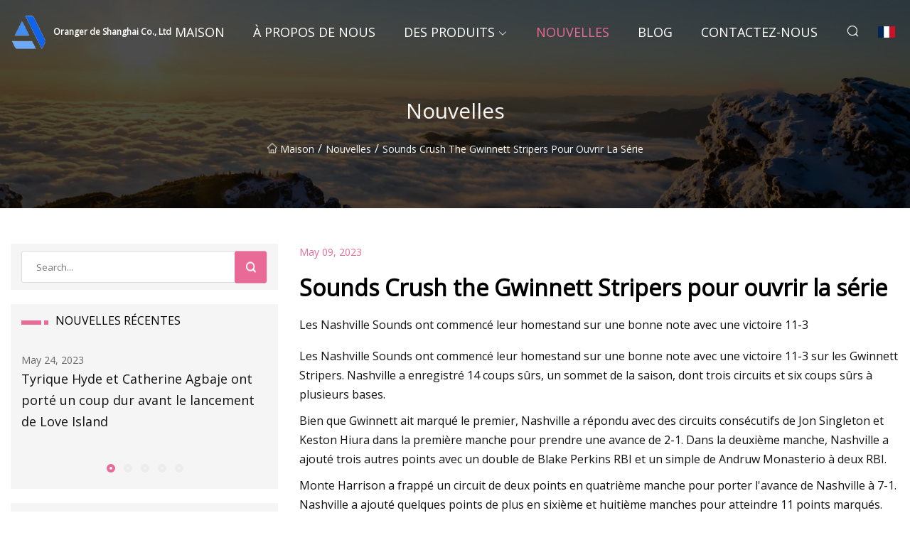

--- FILE ---
content_type: text/html; charset=utf-8
request_url: https://fr.bqjbook.com/news/sounds-crush-the-gwinnett-stripers-to-open-series.htm
body_size: 4733
content:
<!doctype html>
<html lang="fr">
<head>
<meta charset="utf-8" />
<title>Sounds Crush the Gwinnett Stripers pour ouvrir la série - Oranger de Shanghai Co., Ltd</title>
<meta name="description" content="Sounds Crush the Gwinnett Stripers pour ouvrir la série" />
<meta name="keywords" content="Sounds Crush the Gwinnett Stripers pour ouvrir la série" />
<meta name="viewport" content="width=device-width, initial-scale=1.0" />
<meta name="application-name" content="Oranger de Shanghai Co., Ltd" />
<meta name="twitter:card" content="summary" />
<meta name="twitter:title" content="Sounds Crush the Gwinnett Stripers pour ouvrir la série - Oranger de Shanghai Co., Ltd" />
<meta name="twitter:description" content="Sounds Crush the Gwinnett Stripers pour ouvrir la série" />
<meta name="twitter:image" content="https://fr.bqjbook.com/uploadimg/1252851145.png" />
<meta http-equiv="X-UA-Compatible" content="IE=edge" />
<meta property="og:site_name" content="Oranger de Shanghai Co., Ltd" />
<meta property="og:type" content="article" />
<meta property="og:title" content="Sounds Crush the Gwinnett Stripers pour ouvrir la série - Oranger de Shanghai Co., Ltd" />
<meta property="og:description" content="Sounds Crush the Gwinnett Stripers pour ouvrir la série" />
<meta property="og:url" content="https://fr.bqjbook.com/news/sounds-crush-the-gwinnett-stripers-to-open-series.htm" />
<meta property="og:image" content="https://fr.bqjbook.com/uploadimg/1252851145.png" />
<link href="https://fr.bqjbook.com/news/sounds-crush-the-gwinnett-stripers-to-open-series.htm" rel="canonical" />
<link href="https://fr.bqjbook.com/uploadimg/icons1252851145.png" rel="shortcut icon" type="image/x-icon" />
<link href="https://fonts.googleapis.com" rel="preconnect" />
<link href="https://fonts.gstatic.com" rel="preconnect" crossorigin />
<link href="https://fonts.googleapis.com/css2?family=Open+Sans&display=swap" rel="stylesheet" />
<link href="/themes/sydney/toast.css" rel="stylesheet" />
<link href="/themes/sydney/swiper.min.css" rel="stylesheet" />
<link href="/themes/sydney/pink/style.css" rel="stylesheet" />
<link href="/themes/sydney/pink/page.css" rel="stylesheet" />
<script type="application/ld+json">
[{
"@context": "https://schema.org/",
"@type": "BreadcrumbList",
"itemListElement": [{
"@type": "ListItem",
"name": "Maison",
"position": 1,
"item": "https://fr.bqjbook.com/"},{
"@type": "ListItem",
"name": "Nouvelles",
"position": 2,
"item": "https://fr.bqjbook.com/news.htm"},{
"@type": "ListItem",
"name": "Sounds Crush the Gwinnett Stripers pour ouvrir la série",
"position": 3,
"item": "https://fr.bqjbook.com/news/sounds-crush-the-gwinnett-stripers-to-open-series.htm"}]},{
"@context": "http://schema.org",
"@type": "NewsArticle",
"mainEntityOfPage": {
"@type": "WebPage",
"@id": "https://fr.bqjbook.com/news/sounds-crush-the-gwinnett-stripers-to-open-series.htm"},
"headline": "Oranger de Shanghai Co., Ltd",
"image": {
"@type": "ImageObject",
"url": "https://fr.bqjbook.com"},
"datePublished": "5/9/2023 12:00:00 AM",
"dateModified": "5/9/2023 12:00:00 AM",
"author": {
"@type": "Organization",
"name": "Oranger de Shanghai Co., Ltd",
"url": "https://fr.bqjbook.com/"},
"publisher": {
"@type": "Organization",
"name": "fr.bqjbook.com",
"logo": {
"@type": "ImageObject",
"url": "https://fr.bqjbook.com/uploadimg/1252851145.png"}},
"description": "Sounds Crush the Gwinnett Stripers pour ouvrir la série"
}]
</script>
<script type="text/javascript" src="//info.53hu.net/traffic.js?id=08a984h6ak"></script>
</head>
<body class="index">
<!-- header -->
<header>
  <div class="container">
    <div class="head-logo"><a href="/" title="Oranger de Shanghai Co., Ltd"><img src="/uploadimg/1252851145.png" width="50" height="50" class="logo" alt="Oranger de Shanghai Co., Ltd"><span>Oranger de Shanghai Co., Ltd</span></a></div>
    <div class="menu-btn"><em></em><em></em><em></em></div>
    <div class="head-content">
      <nav class="nav">
        <ul>
          <li><a href="/">Maison</a></li>
          <li><a href="/about-us.htm">&#xC0; propos de nous</a></li>
          <li><a href="/products.htm">Des produits</a><em class="iconfont icon-xiangxia"></em>
            <ul class="submenu">
              <li><a href="/building-material-equipment.htm">&#xC9;quipement de mat&#xE9;riaux de construction</a></li>
              <li><a href="/benification-series.htm">S&#xE9;rie Benification</a></li>
              <li><a href="/drying-equipment.htm">&#xC9;quipement de s&#xE9;chage</a></li>
              <li><a href="/crushing-series.htm">Concassage S&#xE9;rie</a></li>
            </ul>
          </li>
          <li class="active"><a href="/news.htm">Nouvelles</a></li>
          <li><a href="/blog.htm">Blog</a></li>
          <li><a href="/contact-us.htm">Contactez-nous</a></li>
        </ul>
      </nav>
      <div class="head-search"><em class="iconfont icon-sousuo"></em></div>
      <div class="search-input">
        <input type="text" placeholder="Click Search" id="txtSearch" autocomplete="off">
        <div class="search-btn" onClick="SearchProBtn()"><em class="iconfont icon-sousuo" aria-hidden="true"></em></div>
      </div>
      <div class="languagelist">
        <div title="Language" class="languagelist-icon"><span>Language</span></div>
        <div class="languagelist-drop"><span class="languagelist-arrow"></span>
          <ul class="languagelist-wrap">
             <li class="languagelist-active"><a href="https://fr.bqjbook.com/news/sounds-crush-the-gwinnett-stripers-to-open-series.htm"><img src="/themes/sydney/images/language/fr.png" width="24" height="16" alt="Fran&#xE7;ais" title="fr">Fran&#xE7;ais</a></li>
                                    <li>
                                        <a href="https://www.bqjbook.com/news/sounds-crush-the-gwinnett-stripers-to-open-series.htm">
                                            <img src="/themes/sydney/images/language/en.png" width="24" height="16" alt="English" title="en">
                                            English
                                        </a>
                                    </li>
                                    <li>
                                        <a href="https://de.bqjbook.com/news/sounds-crush-the-gwinnett-stripers-to-open-series.htm">
                                            <img src="/themes/sydney/images/language/de.png" width="24" height="16" alt="Deutsch" title="de">
                                            Deutsch
                                        </a>
                                    </li>
                                    <li>
                                        <a href="https://es.bqjbook.com/news/sounds-crush-the-gwinnett-stripers-to-open-series.htm">
                                            <img src="/themes/sydney/images/language/es.png" width="24" height="16" alt="Español" title="es">
                                            Español
                                        </a>
                                    </li>
                                    <li>
                                        <a href="https://it.bqjbook.com/news/sounds-crush-the-gwinnett-stripers-to-open-series.htm">
                                            <img src="/themes/sydney/images/language/it.png" width="24" height="16" alt="Italiano" title="it">
                                            Italiano
                                        </a>
                                    </li>
                                    <li>
                                        <a href="https://pt.bqjbook.com/news/sounds-crush-the-gwinnett-stripers-to-open-series.htm">
                                            <img src="/themes/sydney/images/language/pt.png" width="24" height="16" alt="Português" title="pt">
                                            Português
                                        </a>
                                    </li>
                                    <li>
                                        <a href="https://ja.bqjbook.com/news/sounds-crush-the-gwinnett-stripers-to-open-series.htm"><img src="/themes/sydney/images/language/ja.png" width="24" height="16" alt="日本語" title="ja"> 日本語</a>
                                    </li>
                                    <li>
                                        <a href="https://ko.bqjbook.com/news/sounds-crush-the-gwinnett-stripers-to-open-series.htm"><img src="/themes/sydney/images/language/ko.png" width="24" height="16" alt="한국어" title="ko"> 한국어</a>
                                    </li>
                                    <li>
                                        <a href="https://ru.bqjbook.com/news/sounds-crush-the-gwinnett-stripers-to-open-series.htm"><img src="/themes/sydney/images/language/ru.png" width="24" height="16" alt="Русский" title="ru"> Русский</a>
                                    </li>
          </ul>
        </div>
      </div>
    </div>
  </div>
</header>
<main>
  <div class="inner-banner"><img src="/themes/sydney/images/inner-banner.webp" alt="Sounds Crush the Gwinnett Stripers pour ouvrir la série">
    <div class="inner-content">
      <h1>Nouvelles</h1>
      <div class="inner-content-nav"><a href="/"><img src="/themes/sydney/images/pagenav-homeicon.webp" alt="Maison">Maison</a> / <a href="/news.htm">Nouvelles</a> / <span>Sounds Crush the Gwinnett Stripers pour ouvrir la série</span></div>
    </div>
  </div>
  <div class="container">
    <div class="page-main">
      <div class="page-aside">
        <div class="page-search">
          <input type="text" placeholder="Search..." id="txtSearch" autocomplete="off">
          <div class="page-search-btn" onClick="SearchProBtn()"><img src="/themes/sydney/images/page-search.webp" alt="search"></div>
        </div>
        <div class="page-recent">
          <div class="page-aside-item-title"><span class="wrie-style"></span>NOUVELLES R&#xC9;CENTES</div>
          <div class="swiper">
            <div class="swiper-wrapper">              <div class="swiper-slide"><a href="/news/tyrique-hyde-and-catherine-agbaje-dealt-crushing-blow-ahead-of-love-island-launch.htm">
                <div class="swiper-text">
                  <p>May 24, 2023</p>
                  <p>Tyrique Hyde et Catherine Agbaje ont porté un coup dur avant le lancement de Love Island</p>
                </div>
               </a></div>              <div class="swiper-slide"><a href="/news/construction-material-prices-fall-in-dec-but-outpace-goods-in-2022.htm">
                <div class="swiper-text">
                  <p>Aug 03, 2023</p>
                  <p>Les prix des matériaux de construction chutent en décembre mais dépassent les biens en 2022</p>
                </div>
               </a></div>              <div class="swiper-slide"><a href="/news/electric-excavators-market-by-product-type-by-propulsion-by-end-use-industry-and-region.htm">
                <div class="swiper-text">
                  <p>Dec 12, 2023</p>
                  <p>Marché des pelles électriques: par type de produit, par propulsion, par industrie d'utilisation finale et par région</p>
                </div>
               </a></div>              <div class="swiper-slide"><a href="/news/job-hunt-june-4-2023.htm">
                <div class="swiper-text">
                  <p>Jun 12, 2023</p>
                  <p>Recherche d'emploi 4 juin 2023</p>
                </div>
               </a></div>              <div class="swiper-slide"><a href="/news/benefits-of-drying-aids-to-a-carwash.htm">
                <div class="swiper-text">
                  <p>Mar 18, 2023</p>
                  <p>Avantages des aides au séchage pour un lave-auto</p>
                </div>
               </a></div>            </div>
            <div class="swiper-pagination"></div>
          </div>
        </div>
        <div class="page-inquiry">
          <div class="page-aside-item-title"><span class="wrie-style"></span>ENVOYEZ VOTRE DEMANDE</div>
          <div class="page-inquiry-bottom">
            <input type="hidden" id="in-domain" value="fr.bqjbook.com">
            <input type="text" placeholder="Name" id="in-name">
            <input type="text" placeholder="Email" id="in-email">
            <input type="text" placeholder="Phone" id="in-phone">
            <input type="text" placeholder="Message" id="in-content">
            <div class="subbtn" id="SubmitName" onclick="SendInquiry()">SOUMETTRE</div>
          </div>
        </div>
      </div>
      <div class="page-content">
        <div class="news-detail">
          <p class="time">May 09, 2023</p>
          <h4 class="title">Sounds Crush the Gwinnett Stripers pour ouvrir la série</h4>
          <p class="title-des">Les Nashville Sounds ont commencé leur homestand sur une bonne note avec une victoire 11-3</p>
          <p> Les Nashville Sounds ont commencé leur homestand sur une bonne note avec une victoire 11-3 sur les Gwinnett Stripers.  Nashville a enregistré 14 coups sûrs, un sommet de la saison, dont trois circuits et six coups sûrs à plusieurs bases.</p><p> Bien que Gwinnett ait marqué le premier, Nashville a répondu avec des circuits consécutifs de Jon Singleton et Keston Hiura dans la première manche pour prendre une avance de 2-1.  Dans la deuxième manche, Nashville a ajouté trois autres points avec un double de Blake Perkins RBI et un simple de Andruw Monasterio à deux RBI.</p><p> Monte Harrison a frappé un circuit de deux points en quatrième manche pour porter l'avance de Nashville à 7-1.  Nashville a ajouté quelques points de plus en sixième et huitième manches pour atteindre 11 points marqués.</p><p>Cinq joueurs de la formation de Nashville ont eu des performances à plusieurs coups, avec Monasterio et Harrison en tête avec trois coups chacun.</p><p> Les Sounds ont également réalisé trois doubles jeux défensivement.  Janson Junk de Nashville (2-1, 1,75) débutera le deuxième match de la série contre Jared Shuster de Gwinnett (1-0, 2,37).</p><p><strong>Notes d'après-match</strong></p><p> Les Nashville Sounds sont la filiale Triple-A des Milwaukee Brewers et jouent au First Horizon Park.  Les abonnements pour la saison 2023 sont en vente dès maintenant.  Pour plus d'informations, appelez le 615-690-4487 ou envoyez un e-mail à <a href="/cdn-cgi/l/email-protection" class="__cf_email__" data-cfemail="86f2efe5ede3f2f5c6e8e7f5eef0efeaeae3f5e9f3e8e2f5a8e5e9eb">[email&#160;protected]</a>.</p><p>Source : Sons de Nashville</p><p>PLUS DE NOUVELLES SPORTIVES</p><strong>Notes d'après-match</strong>
          <div class="product-detail-inquiry">
            <div class="sharewrap"></div><br>
            <div class="page-select">
              <div class="previous btn"><em class="iconfont icon-xiangzuo"></em></div>
              <div class="content">
                <div>
                  <p> <a href="/news/report-card-two-years-of-building-stronger-supply-chains-and-a-more-resilient-economy.htm">Bilan : Deux ans de construction de chaînes d'approvisionnement plus solides et d'une économie plus résiliente</a></p>
                </div>
                <div>
                  <p> <a href="/news/construction-material-prices-up-in-april-while-bid-prices-slip.htm">Les prix des matériaux de construction augmentent en avril, tandis que les prix des offres chutent</a></p>
                </div>
              </div>
              <div class="next btn"><em class="iconfont icon-xiangyou"></em></div>
            </div>
          </div>
        </div>
      </div>
    </div>
  </div>
</main>

<!-- footer -->
<footer>
  <div class="foot-top">
    <div class="container">
      <div class="left">
        <div class="title">Votre s&#xE9;lection parfaite de stade de golf</div>
        <div class="text">Inscrivez-vous &#xE0; notre newsletter mensuelle pour les derni&#xE8;res nouvelles et articles</div>
      </div>
      <div class="right"><a href="/contact-us.htm" class="more">Contactez-nous <em class="iconfont icon-zhixiangyou"></em></a></div>
    </div>
  </div>
  <div class="container">
    <div class="foot-item foot-item1">
      <div class="foot-title">PARTAGE SOCIAL</div>
      <div class="foot-share">
        <a href="/" rel="nofollow" title="facebook"><em class="iconfont icon-facebook"></em></a>
        <a href="/" rel="nofollow" title="linkedin"><em class="iconfont icon-linkedin"></em></a>
        <a href="/" rel="nofollow" title="twitter"><em class="iconfont icon-twitter-fill"></em></a>
        <a href="/" rel="nofollow" title="youtube"><em class="iconfont icon-youtube"></em></a>
        <a href="/" rel="nofollow" title="instagram"><em class="iconfont icon-instagram"></em></a>
        <a href="/" rel="nofollow" title="TikTok"><em class="iconfont icon-icon_TikTok"></em></a>
      </div>
    </div>
    <div class="foot-item foot-item2">
      <div class="foot-title">LIENS</div>
      <ul>
        <li><a href="/">Maison</a></li>
        <li><a href="/about-us.htm">&#xC0; propos de nous</a></li>
        <li><a href="/products.htm">Des produits</a></li>
        <li><a href="/news.htm">Nouvelles</a></li>
        <li><a href="/blog.htm">Blog</a></li>
        <li><a href="/contact-us.htm">Contactez-nous</a></li>
        <li><a href="/sitemap.xml">Plan du site</a></li>
        <li><a href="/privacy-policy.htm">Privacy Policy</a></li>
      </ul>
    </div>
    <div class="foot-item foot-item3">
      <div class="foot-title">CAT&#xC9;GORIES</div>
      <ul>
        <li><a href="/building-material-equipment.htm">Équipement de matériaux de construction</a></li>
        <li><a href="/benification-series.htm">Série Benification</a></li>
        <li><a href="/drying-equipment.htm">Équipement de séchage</a></li>
        <li><a href="/crushing-series.htm">Concassage Série</a></li>
      </ul>
    </div>
    <div class="foot-item foot-item4">
      <div class="foot-title">ENTREPRISE PARTENAIRE</div>
      <ul>
<li><a href="https://fr.bh-formingmachinery.com/" target="_blank">Fabrication Cie., Ltd d&#x27;&#xE9;quipement de machines de Yingkou Bohai</a></li><li><a href="http://fr.ebiochemical.com/food-ingredients/antioxidants/" target="_blank">Usine d&#x27;antioxydants</a></li><li><a href="http://fr.busbarmachinefactory.com/busbar-processing-machine/non-cnc-busbar-processing-machine/" target="_blank">fournisseurs de machines de traitement de barres omnibus non CNC</a></li><li><a href="http://fr.tfscloinnailsupply.net/nail-dryer/" target="_blank">s&#xE8;che-ongles en porcelaine</a></li><li><a href="https://fr.chemicalcan.com/" target="_blank">Wuxi  Huatai  Emballage  Produits  Cie., Ltd</a></li><li><a href="https://fr.sdwhmfood.com/" target="_blank">Jining  Wanxing  Trading  Co .,  Ltd</a></li>      </ul>
    </div>    
  </div>
  <div class="foot-copyright">
    <p>Copyright &copy; fr.bqjbook.com, tous droits réservés.&nbsp;&nbsp;&nbsp;&nbsp;<a href="cecil@bqjbook.com" target=""><span class="__cf_email__" data-cfemail="10737573797c5072617a727f7f7b3e737f7d">[email&#160;protected]</span></a></p>
  </div>
  <div class="gotop"><em class="iconfont icon-xiangshang"></em></div>
</footer>
 
<!-- script -->
<script data-cfasync="false" src="/cdn-cgi/scripts/5c5dd728/cloudflare-static/email-decode.min.js"></script><script src="/themes/sydney/js/axios.min.js"></script>
<script src="/themes/sydney/js/jquery3.6.1.js"></script>
<script src="/themes/sydney/js/toast.js"></script>
<script src="/themes/sydney/js/swiper.min.js"></script>
<script src="/themes/sydney/js/vanilla-lazyload.js"></script>
<script src="/themes/sydney/js/share.js"></script>
<script src="/themes/sydney/js/style.js"></script>
<script src="/themes/sydney/js/page.js"></script>
<script src="/themes/sydney/js/contact.js"></script>
<script src="/themes/sydney/js/news.js"></script>
<script defer src="https://static.cloudflareinsights.com/beacon.min.js/vcd15cbe7772f49c399c6a5babf22c1241717689176015" integrity="sha512-ZpsOmlRQV6y907TI0dKBHq9Md29nnaEIPlkf84rnaERnq6zvWvPUqr2ft8M1aS28oN72PdrCzSjY4U6VaAw1EQ==" data-cf-beacon='{"version":"2024.11.0","token":"9bb34a0701ba4274b3806f30934c6cee","r":1,"server_timing":{"name":{"cfCacheStatus":true,"cfEdge":true,"cfExtPri":true,"cfL4":true,"cfOrigin":true,"cfSpeedBrain":true},"location_startswith":null}}' crossorigin="anonymous"></script>
</body>
</html>
